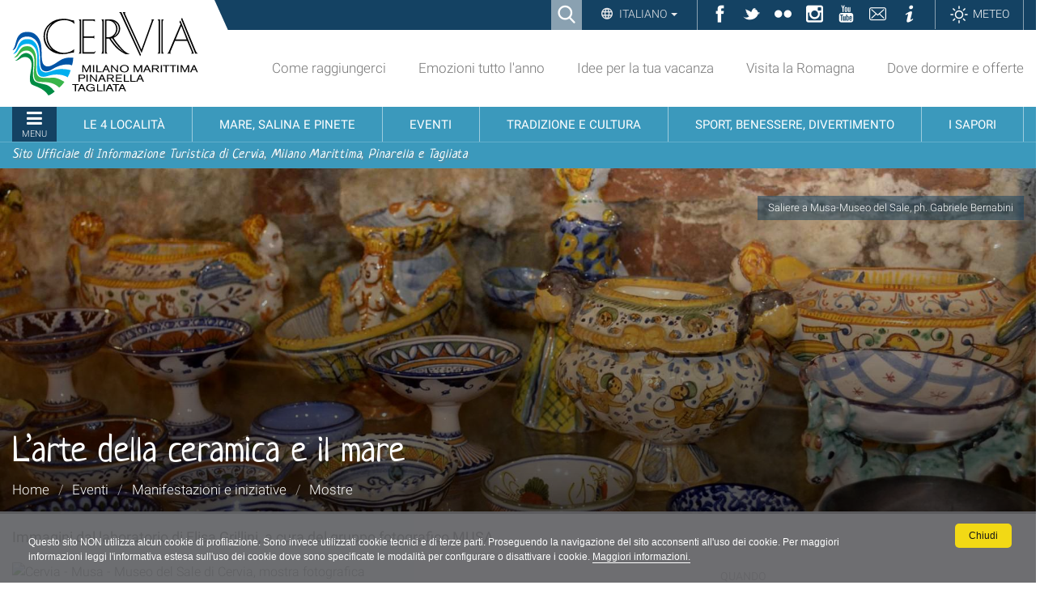

--- FILE ---
content_type: text/html;charset=utf-8
request_url: https://www.turismo.comunecervia.it/it/eventi/manifestazioni-e-iniziative/mostre/l2019arte-della-ceramica-e-il-mare/
body_size: 10705
content:

<!DOCTYPE html>

<html xmlns="http://www.w3.org/1999/xhtml" lang="it">

    
    
    
    
    


<head>
<base href="https://www.turismo.comunecervia.it/it/eventi/manifestazioni-e-iniziative/mostre/l2019arte-della-ceramica-e-il-mare/" />

    <meta http-equiv="Content-Type" content="text/html; charset=utf-8" />

    
        

<title>L’arte della ceramica e il mare &mdash; Turismo Comune di Cervia</title>

<meta name="description" content="Immagini dal laboratorio di Elisa Grillini, a cura del gruppo fotografico MUSA "/>
<meta name="robots" content="index, follow"/>
<meta content="Immagini dal laboratorio di Elisa Grillini, a cura del gruppo fotografico MUSA " name="DC.description" /><meta content="text/html" name="DC.format" /><meta content="Evento" name="DC.type" /><meta content="2023/01/26 - " name="DC.date.valid_range" /><meta content="2023-06-30T11:07:48+01:00" name="DC.date.modified" /><meta content="2023-01-26T15:35:26+01:00" name="DC.date.created" /><meta content="it" name="DC.language" />
<link rel="canonical" href="https://www.turismo.comunecervia.it/it/eventi/manifestazioni-e-iniziative/mostre/l2019arte-della-ceramica-e-il-mare" />

  
    <link rel="stylesheet" type="text/css" href="https://www.turismo.comunecervia.it/portal_css/turismocomunecervia/reset-cachekey-62607f60f90c8db9c8058a9d4dc30dcb.css" />
    <link rel="stylesheet" type="text/css" href="https://www.turismo.comunecervia.it/portal_css/turismocomunecervia/base-cachekey-7c904ccb7a04c2e2dc1c46743c15b415.css" />
    <link rel="stylesheet" type="text/css" media="screen" href="https://www.turismo.comunecervia.it/portal_css/turismocomunecervia/resourceplone.app.jquerytools.overlays-cachekey-9bff57c6dd4d5444a0673f8b8eab75d6.css" />
        <!--[if lt IE 8]>    
    
    <link rel="stylesheet" type="text/css" media="screen" href="https://www.turismo.comunecervia.it/portal_css/turismocomunecervia/IEFixes-cachekey-ae0b0455cb30d65dd7c631bab7ff6ad4.css" />
        <![endif]-->
    
    <link rel="stylesheet" type="text/css" href="https://www.turismo.comunecervia.it/portal_css/turismocomunecervia/resourcecontentleadimage-cachekey-37b42d591f398f554a636f6ff8766dcf.css" />
    <style type="text/css" media="screen">@import url(https://www.turismo.comunecervia.it/portal_css/turismocomunecervia/themedefaultstyle-cachekey-6c636a5ae647aea8413a54bf393fc3de.css);</style>
    <style type="text/css" media="screen">@import url(https://www.turismo.comunecervia.it/portal_css/turismocomunecervia/resourcecollective.editablemenueditablemenu-cachekey-fca1d53af0e549f24d680c02b5d7970c.css);</style>
    <link rel="stylesheet" type="text/css" href="https://www.turismo.comunecervia.it/portal_css/turismocomunecervia/resourceturismocomunecervia.stylesheetscssbootstrap.min-cachekey-ff5027b3b86ff55539e69336e9a8f89a.css" />
    <link rel="stylesheet" type="text/css" href="https://www.turismo.comunecervia.it/portal_css/turismocomunecervia/resourceturismocomunecervia.stylesheetscssfont-awesome.min-cachekey-a24f227006399e2dc21b2aebdc8b56fb.css" />
    <link rel="stylesheet" type="text/css" media="screen" href="https://www.turismo.comunecervia.it/portal_css/turismocomunecervia/resourceturismocomunecervia.stylesheetscssslick-cachekey-5ea345ac2ab0c265f48b00e759810568.css" />
    <link rel="stylesheet" type="text/css" href="https://www.turismo.comunecervia.it/portal_css/turismocomunecervia/resourceturismocomunecervia.stylesheetscssturismocomunecervia-cachekey-2f70c9293cb251c92069a2c5bd469d41.css" />
    <link rel="stylesheet" type="text/css" media="print" href="https://www.turismo.comunecervia.it/portal_css/turismocomunecervia/resourceturismocomunecervia.stylesheetscssturismocomunecervia_print-cachekey-f6dabd99524f10dde78d564b5237a444.css" />
    <link rel="stylesheet" type="text/css" media="screen" href="https://www.turismo.comunecervia.it/portal_css/turismocomunecervia/resourceturismocomunecervia.stylesheetscsscookiepolicy-cachekey-e449f4dcfd5982483c01ddc94e3c7783.css" />
    <link rel="stylesheet" type="text/css" media="screen" href="https://www.turismo.comunecervia.it/portal_css/turismocomunecervia/resourceadvanced_static-cachekey-713f46a705f08a3f16a5350107c86598.css" />
    <style type="text/css" media="all">@import url(https://www.turismo.comunecervia.it/portal_css/turismocomunecervia/resourcert-portlet-collection-cssrtpc-cachekey-78ad8745f1cba6be1c71c72da720937f.css);</style>
    <link rel="stylesheet" type="text/css" href="https://www.turismo.comunecervia.it/portal_css/turismocomunecervia/resourcesl_stylesheetssocial_like-cachekey-13be44ef30e3ec3c1f85b2f7de9f3f41.css" />

  


<!-- Facebook Pixel Code -->
<script>
window.addEventListener('scroll', function() {
!function(f,b,e,v,n,t,s)
{if(f.fbq)return;n=f.fbq=function(){n.callMethod?
n.callMethod.apply(n,arguments):n.queue.push(arguments)};
if(!f._fbq)f._fbq=n;n.push=n;n.loaded=!0;n.version='2.0';
n.queue=[];t=b.createElement(e);t.async=!0;
t.src=v;s=b.getElementsByTagName(e)[0];
s.parentNode.insertBefore(t,s)}(window,document,'script',
'https://connect.facebook.net/en_US/fbevents.js');
fbq('init', '2271805946473989');
fbq('track', 'PageView');
})
</script>
<noscript>
<img height="1" width="1"
src="https://www.facebook.com/tr?id=2271805946473989&ev=PageView
&noscript=1"/>
</noscript>
<!-- End Facebook Pixel Code -->
    

        
    <link rel="canonical" href="https://www.turismo.comunecervia.it/it/eventi/manifestazioni-e-iniziative/mostre/l2019arte-della-ceramica-e-il-mare" />

    <link rel="shortcut icon" type="image/x-icon" href="https://www.turismo.comunecervia.it/favicon.ico" />
    <link rel="apple-touch-icon" href="https://www.turismo.comunecervia.it/touch_icon.png" />







    <link rel="search" href="https://www.turismo.comunecervia.it/it/@@search" title="Cerca nel sito" />



  <link rel="alternate" href="https://www.turismo.comunecervia.it/fr/evenements/manifestations-et-initiatives/expositions/lart-de-la-ceramique-et-la-mer" hreflang="fr" />

  <link rel="alternate" href="https://www.turismo.comunecervia.it/de/events/veranstaltungen-und-initiativen/ausstellungen/die-kunst-der-keramik-und-das-meer" hreflang="de" />

  <link rel="alternate" href="https://www.turismo.comunecervia.it/en/events/events-and-initiatives/exhibitions/the-art-of-ceramics-and-the-sea" hreflang="en" />

  <link rel="alternate" href="https://www.turismo.comunecervia.it/it/eventi/manifestazioni-e-iniziative/mostre/l2019arte-della-ceramica-e-il-mare" hreflang="it" />


        <link rel="stylesheet" href="https://www.turismo.comunecervia.it/++resource++turismocomunecervia.stylesheets/css/Neucha.css">
        
        
        
        

        <meta name="viewport" content="width=device-width, initial-scale=1.0, maximum-scale=1.0, minimum-scale=1.0" />
        <meta name="generator" content="Plone - http://plone.org" />
    
</head>

<body class="template-ftaevent_view portaltype-event site-it section-eventi subsection-manifestazioni-e-iniziative subsection-manifestazioni-e-iniziative-mostre subsection-manifestazioni-e-iniziative-mostre-l2019arte-della-ceramica-e-il-mare userrole-anonymous" dir="ltr">


<div id="visual-portal-wrapper">

  <div id="portal-personaltools-wrapper">

</div>


      
      

      <p class="hiddenStructure">
  <a accesskey="2" href="https://www.turismo.comunecervia.it/it/eventi/manifestazioni-e-iniziative/mostre/l2019arte-della-ceramica-e-il-mare/#content">Salta ai contenuti.</a> |

  <a accesskey="6" href="https://www.turismo.comunecervia.it/it/eventi/manifestazioni-e-iniziative/mostre/l2019arte-della-ceramica-e-il-mare/#portal-globalnav">Salta alla navigazione</a>
</p>

<div id="turismocomunecervia-searchbox">
  <form id="searchGadget_form" action="https://www.turismo.comunecervia.it/it/@@search">

    <span class="searchFieldWrapper">
      <label class="hiddenStructure" for="SearchableText">Cerca nel sito</label>
      <input name="SearchableText" type="text" size="18" title="Cerca nel sito" placeholder="Cerca nel sito" id="SearchableText" class="searchField" />

      <input class="searchButton" type="submit" value="Cerca" />

      <!--<input type="hidden" name="portal_type" value="Bando">
      <input type="hidden" name="portal_type" value="Ufficio">
      <input type="hidden" name="portal_type" value="Scheda">
      <input type="hidden" name="portal_type" value="Document">
      <input type="hidden" name="portal_type" value="News Item">
      <input type="hidden" name="portal_type" value="Event">
      <input type="hidden" name="portal_type" value="Portlet Page">-->

      <a class="closeLink" href="#"><span class="hiddenStructure">Chiudi</span></a>
    </span>
  </form>
</div>


      <div id="portal-toplinks">
          <div class="portal-toplinks-content">
            <div id="searchbox">

    <a class="btnSearch" accesskey="4">
      <span>Ricerca</span>
    </a>

    <div id="portal-advanced-search" class="hiddenStructure">
        <a href="https://www.turismo.comunecervia.it/it/search_form" accesskey="5">
            Advanced Search&hellip;
        </a>
    </div>

</div>


<div class="dropdown" id="language-wrapper">
  <a class="dropdown-toggle" id="language-dropdown" role="button" data-toggle="dropdown" aria-haspopup="true" aria-expanded="true">
    Italiano
    <span class="caret"></span>
  </a>
  <ul id="portal-languageselector" class="dropdown-menu" aria-labelledby="language-dropdown">
    
    <li class="language-en">
      <a href="https://www.turismo.comunecervia.it/en/events/events-and-initiatives/exhibitions/the-art-of-ceramics-and-the-sea?set_language=en" rel="alternate" lang="en" hreflang="en" title="English">English</a>
    </li>
    
    
    <li class="language-fr">
      <a href="https://www.turismo.comunecervia.it/fr/evenements/manifestations-et-initiatives/expositions/lart-de-la-ceramique-et-la-mer?set_language=fr" rel="alternate" lang="fr" hreflang="fr" title="Français">Français</a>
    </li>
    
    
    <li class="language-de">
      <a href="https://www.turismo.comunecervia.it/de/events/veranstaltungen-und-initiativen/ausstellungen/die-kunst-der-keramik-und-das-meer?set_language=de" rel="alternate" lang="de" hreflang="de" title="Deutsch">Deutsch</a>
    </li>
    
    
    <li class="currentLanguage language-it">
      <a href="https://www.turismo.comunecervia.it/it/eventi/manifestazioni-e-iniziative/mostre/l2019arte-della-ceramica-e-il-mare?set_language=it" rel="alternate" lang="it" hreflang="it" title="Italiano">Italiano</a>
    </li>
    
  </ul>
</div>


<ul id="toplinks">
  <li class="ico-fb"><a href="https://www.facebook.com/VisitCervia/" title="Facebook" target="_social"><span>Facebook</span></a></li>
  <li class="ico-tw"><a href="https://twitter.com/visitcervia" title="Twitter" target="_social"><span>Twitter</span></a></li>
  <li class="ico-fk"><a href="https://www.flickr.com/photos/turismo-comunecervia/" title="Flickr" target="_social"><span>Flickr</span></a></li>
  <li class="ico-in"><a href="https://www.instagram.com/visitcervia/" title="Instagram" target="_social"><span>Instagram</span></a></li>
  <li class="ico-yt"><a href="https://www.youtube.com/user/turismocervia" title="YouTube Channel" target="_social"><span>YouTube</span></a></li>
  <li class="ico-contatti"><a href="mailto:turismo@comunecervia.it" title="Contatti" target="_social"><span>Contatti</span></a></li>
  <li class="ico-info"><a title="Informazioni" target="_social" href="/it/info"><span>Informazioni</span></a></li>
  <li class="link-meteo"><a title="Meteo" target="_social" href="/it/meteo"><span>Meteo</span></a></li>
</ul>

<a href="#" id="offcanvas-mobile">Sezioni</a>

          </div>
      </div>

      <div id="portal-top">
          <div class="portal-top-content">
            <div id="portal-header">
  <div class="portal-header-content">
    <a href="#" title="Menu" id="portaltabs-mobile"></a>
<a href="#" title="Menu" id="siteactions-mobile"></a>
<div id="portal-logo">
  <a title="Italiano" accesskey="1" href="https://www.turismo.comunecervia.it/it"><span>Sito turistico ufficiale di Cervia, Milano Marittima, Pinarella, Tagliata</span></a>

   <!-- Logo per print -->
   <img alt="Sito turistico ufficiale di Cervia, Milano Marittima, Pinarella, Tagliata" title="Sito turistico ufficiale di Cervia, Milano Marittima, Pinarella, Tagliata" src="++resource++turismocomunecervia.policy/svg/logo.svg" class="LogoPrint" style="display: none;" />
 </div>

<ul id="portal-siteactions">

    <li id="siteaction-raggiungerci"><a href="https://www.turismo.comunecervia.it/it/come-raggiungerci" accesskey="" title="Come raggiungerci">Come raggiungerci</a></li>
    <li id="siteaction-emozioni"><a href="https://www.turismo.comunecervia.it/it/emozioni-tutto-lanno" accesskey="" title="Emozioni tutto l'anno">Emozioni tutto l'anno</a></li>
    <li id="siteaction-idee"><a href="https://www.turismo.comunecervia.it/it/idee-per-la-tua-vacanza" accesskey="" title="Idee per la tua vacanza">Idee per la tua vacanza</a></li>
    <li id="siteaction-romagna"><a href="https://www.turismo.comunecervia.it/it/visita-la-romagna" accesskey="" title="Visita la Romagna">Visita la Romagna</a></li>
    <li id="siteaction-dove_dormire_offerte"><a href="https://www.turismo.comunecervia.it/it/dove-dormire-offerte" accesskey="" title="Dove dormire e offerte">Dove dormire e offerte</a></li>
</ul>

  </div>
</div>


  <p class="hiddenStructure">Sezioni</p>
  <div class="globalnavWrapper">
    <div class="portal-globalnav-bar">
      <ul id="portal-globalnav">
        
          <li id="portaltab-0" class="plain">
            <a href="#" class="menuTabLink" data-tabid="0"><span>Menu</span></a>
          </li>
        
        
          <li id="portaltab-1" class="plain">
            <a href="#" class="menuTabLink" data-tabid="1"><span>Le 4 località</span></a>
          </li>
        
        
          <li id="portaltab-2" class="plain">
            <a href="#" class="menuTabLink" data-tabid="2"><span>Mare, salina e pinete</span></a>
          </li>
        
        
          <li id="portaltab-3" class="plain">
            <a href="#" class="menuTabLink" data-tabid="3"><span>Eventi</span></a>
          </li>
        
        
          <li id="portaltab-4" class="plain">
            <a href="#" class="menuTabLink" data-tabid="4"><span>Tradizione e cultura</span></a>
          </li>
        
        
          <li id="portaltab-5" class="plain">
            <a href="#" class="menuTabLink" data-tabid="5"><span>Sport, benessere, divertimento</span></a>
          </li>
        
        
          <li id="portaltab-6" class="plain">
            <a href="#" class="menuTabLink" data-tabid="6"><span>I sapori</span></a>
          </li>
        
      </ul>
    </div>
  </div>

<div id="payoff">
  <span>Sito Ufficiale di Informazione Turistica di Cervia, Milano Marittima, Pinarella e Tagliata</span>
</div>  

<div class="contentwellportlets" id="portlets-in-header">
  
  
</div>



          </div>
      </div>


      <div id="portal-columns-header">
          
      </div>

    <div id="viewlet-above-content"><div id="turismocervia-breadcrumbs">
  
  <div class="image-wrapper">
    <img src="https://www.turismo.comunecervia.it/it/eventi/manifestazioni-e-iniziative/mostre/l2019arte-della-ceramica-e-il-mare/copertina/image" alt="L’arte della ceramica e il mare" />
  </div>
  <div class="image-shadow" aria-hidden="true"></div>
  

  <div class="breadcrumbs-container with-img">
    <div class="breadcrumbs-wrapper">
      <p class="smallcaption">Saliere a Musa-Museo del Sale, ph. Gabriele Bernabini</p>
      <div class="breadcrumbs-content with-crumbs">
        <h1 id="parent-fieldname-title" class="documentFirstHeading">L’arte della ceramica e il mare</h1>
        
        <span id="breadcrumbs-you-are-here">Tu sei qui:</span>
        <div class="breadcrumbs-links">
          <span id="breadcrumbs-home">
            <a href="https://www.turismo.comunecervia.it/it">Home</a>
            <span class="breadcrumbSeparator">/</span>
            
          </span>
          <span id="breadcrumbs-1" dir="ltr">
            
            <a href="https://www.turismo.comunecervia.it/it/eventi">Eventi</a>
            
            <span class="breadcrumbSeparator">/</span>
            
            
            
          </span>
          <span id="breadcrumbs-2" dir="ltr">
            
            <a href="https://www.turismo.comunecervia.it/it/eventi/manifestazioni-e-iniziative">Manifestazioni e iniziative</a>
            
            <span class="breadcrumbSeparator">/</span>
            
            
            
          </span>
          <span id="breadcrumbs-3" dir="ltr">
            
            <a href="https://www.turismo.comunecervia.it/it/eventi/manifestazioni-e-iniziative/mostre">Mostre</a>
            
            
          </span>
          <span id="breadcrumbs-4" dir="ltr">
            
            
            
            
          </span>
        </div>
        
      </div>
    </div>
  </div>

</div>

<div class="contentwellportlets" id="portlets-above">
  
  
</div>


</div>

    <div id="portal-columns">
      <div class="portal-columns-row">

        <div id="portal-column-content" class="no-columns">

            
                <div class="">

                    

    <dl class="portalMessage info" id="kssPortalMessage" style="display:none">
        <dt>Info</dt>
        <dd></dd>
    </dl>



                    
                        <div id="content">

                            

                            

                             <div id="viewlet-above-content-title"><div class="leadImage">

  

</div>
</div>
                             
                                 
                                 
            
                <h1 id="parent-fieldname-title" class="documentFirstHeading">
                    L’arte della ceramica e il mare
                </h1>
            
            
        
                             
                             <div id="viewlet-below-content-title">



<div class="contentwellportlets" id="portlets-below-title">
  
  
</div>


</div>

                             
                                 
                                 
            
                <div id="parent-fieldname-description" class="documentDescription">
                   Immagini dal laboratorio di Elisa Grillini, a cura del gruppo fotografico MUSA 
                </div>
            
            
        
                             

                             <div id="viewlet-above-content-body"></div>
                             <div id="content-core">
                                 
        
            <div class="event-view-wrapper">
              <div class="event-view-content">

                <!-- testo -->
                <div class="event-view-content-text"><p><img src="https://www.turismo.comunecervia.it/immagini_condivise/scopri-il-territorio/arte-e-cultura-1/musei-gallerie/musa-museo-del-sale/musa-museo-del-sale-di-cervia-mostra-fotografica" alt="Cervia - Musa - Museo del Sale di Cervia, mostra fotografica" class="image-inline" title="Cervia - Musa - Museo del Sale di Cervia, mostra fotografica" /></p></div>

                <!-- altre info -->
                <div class="event-view-content-altro">

                  <h3>
                    <a role="button" data-toggle="collapse" href="#event-view-content-altro-details" class="collapsed" aria-expanded="false" aria-controls="event-view-content-altro-details">Per saperne di più</a>
                  </h3>

                  <div id="event-view-content-altro-details" class="collapse">
                    <!-- programma -->
                    

                    <!-- arrivare -->
                    

                    <!-- contatti -->
                    
                        <div id="macro-contatti" class="event-view-infos-contacts">
	<br>
        <h4 class="field-title">Contatti</h4>
        
            <div class="contatto generic_fta_field">
                <div class="contact_title">
                    <h5 title="">Musa</h5>
                </div>
                
                
                <div class="contact_generic_field">

                     <a href="tel:0544 977592" onclick="javascript:return($.browser.mobile);">
                            <span>0544 977592</span>
                    </a>
                </div>
                <div class="contact_generic_field">
                     <a href="tel:338 9507741" onclick="javascript:return($.browser.mobile);">
                            <span>338 9507741</span>
                    </a>
                </div>
                
                <div class="contact_email_address">
                     <a href="mailto:musa@comunecervia.it"><span>musa@comunecervia.it</span></a>
                </div>
                <div class="contact_generic_field">
                     <a href="https://www.musa.comunecervia.it"><span>https://www.musa.comunecervia.it</span></a>
                </div>
                
                

            </div>
        
</div>
                    

                  </div>
                </div>
              </div><!-- .event-view-content -->

              <div class="event-view-infos">

                <!-- periodo -->
                <div class="event-view-infos-period">
                    <div class="generic_fta_field">
                      <h4 class="event-view-field-title">Quando</h4>
                      <p><strong>dall'1 al 31 agosto 2023</strong></p>
                    </div>
                    
                </div>

                <!-- orari -->
                

                <!-- dove -->
                
                <div class="generic_fta_field event-view-infos-luogo">
       <h4 class="field-title">Luogo</h4>
       <h5>Musa, Museo del Sale</h5>
       
       <p>Cervia - Magazzino del Sale Torre, Via Nazario Sauro 24</p>
       
</div>


                <!-- sito evento -->
                

                <!-- tariffe -->
                <div class="event-view-infos-tariffe" id="macro-tariffe">
     <div class="generic_fta_field">
         <h4 class="field-title">Tariffe d'ingresso</h4>
         <p><span>compresa nel prezzo del biglietto d’ingresso</span><br /><span>tariffe di ingresso a </span><strong><a class="internal-link" href="../../../../scopri-il-territorio/itinerari-e-visite/visite-guidate/storia-e-cultura/fra-sale-e-archeologia-in-estate/resolveuid/956ae26318004f96b55a7e9f87c27211" target="_blank" title="">Musa</a></strong></p>
     </div>
     
     
</div>

                <!-- uff. informazioni -->
                
                    
                

                <!-- accessibility -->
                

              </div><!-- .event-view-infos -->
            </div><!-- .event-view-wrapper -->


            
                <div class="generic_fta_field" id="macro-subcontent">
	
    
    <ul>
        
	    
            
    </ul>
</div>
            
        
    
                             </div>
                             <div id="viewlet-below-content-body">



    <div class="visualClear"><!-- --></div>

    <div class="documentActions">
        

        

    </div>


</div>

                            
                        </div>
                    

                </div>
            

        </div>

        
        

        
        
      </div>
    </div>

    <div id="below-content">
      
      <div id="viewlet-below-content">






<section id="related-interest">
    <div class="interest-container">
        <h2>Potrebbe interessarti anche…</h2>
        <div class="interest-slider">
            
                <a class="slide" href="https://www.turismo.comunecervia.it/it/eventi/manifestazioni-e-iniziative/mostre/mi-racconti-una-favola">
                    <div class="image">
                        <img data-lazy="https://www.turismo.comunecervia.it/it/eventi/manifestazioni-e-iniziative/mostre/mi-racconti-una-favola/leadImage" />
                    </div>
                    <div class="info-wrapper">
                        <div class="info-container">
                            <div class="info">
                                <strong>Mi racconti una favola</strong>
                                <div class="item-parents"> /  / </div>
                            </div>
                        </div>
                    </div>
                </a>
            
            
                <a class="slide" href="https://www.turismo.comunecervia.it/it/scopri-il-territorio/itinerari-e-visite/visite-guidate/storia-e-cultura/emozioni-al-sale-inverno">
                    <div class="image">
                        <img data-lazy="https://www.turismo.comunecervia.it/it/scopri-il-territorio/itinerari-e-visite/visite-guidate/storia-e-cultura/emozioni-al-sale-inverno/leadImage" />
                    </div>
                    <div class="info-wrapper">
                        <div class="info-container">
                            <div class="info">
                                <strong>Emozioni al Sale in inverno</strong>
                                <div class="item-parents"> /  /  / </div>
                            </div>
                        </div>
                    </div>
                </a>
            
            
                <a class="slide" href="https://www.turismo.comunecervia.it/it/eventi/manifestazioni-e-iniziative/mostre/larte-di-prendersi-cura">
                    <div class="image">
                        <img data-lazy="https://www.turismo.comunecervia.it/it/eventi/manifestazioni-e-iniziative/mostre/larte-di-prendersi-cura/leadImage" />
                    </div>
                    <div class="info-wrapper">
                        <div class="info-container">
                            <div class="info">
                                <strong>L'Arte di prendersi cura</strong>
                                <div class="item-parents"> /  / </div>
                            </div>
                        </div>
                    </div>
                </a>
            
            
                <a class="slide" href="https://www.turismo.comunecervia.it/it/eventi/manifestazioni-e-iniziative/mostre/la-neva">
                    <div class="image">
                        <img data-lazy="https://www.turismo.comunecervia.it/it/eventi/manifestazioni-e-iniziative/mostre/la-neva/leadImage" />
                    </div>
                    <div class="info-wrapper">
                        <div class="info-container">
                            <div class="info">
                                <strong>La néva</strong>
                                <div class="item-parents"> /  / </div>
                            </div>
                        </div>
                    </div>
                </a>
            
            
                <a class="slide" href="https://www.turismo.comunecervia.it/it/eventi/manifestazioni-e-iniziative/musica/luca-carboni-rio-ari-o-live">
                    <div class="image">
                        <img data-lazy="https://www.turismo.comunecervia.it/it/eventi/manifestazioni-e-iniziative/musica/luca-carboni-rio-ari-o-live/leadImage" />
                    </div>
                    <div class="info-wrapper">
                        <div class="info-container">
                            <div class="info">
                                <strong>Luca Carboni, Rio Ari O Live</strong>
                                <div class="item-parents"> /  / </div>
                            </div>
                        </div>
                    </div>
                </a>
            
            
                <a class="slide" href="https://www.turismo.comunecervia.it/it/eventi/manifestazioni-e-iniziative/sport-giochi/il-giro-ditalia-arriva-a-cervia">
                    <div class="image">
                        <img data-lazy="https://www.turismo.comunecervia.it/it/eventi/manifestazioni-e-iniziative/sport-giochi/il-giro-ditalia-arriva-a-cervia/leadImage" />
                    </div>
                    <div class="info-wrapper">
                        <div class="info-container">
                            <div class="info">
                                <strong>Il Giro d'Italia arriva a Cervia</strong>
                                <div class="item-parents"> /  / </div>
                            </div>
                        </div>
                    </div>
                </a>
            

        </div>
    </div>
</section>

<div class="contentwellportlets" id="portlets-below">
  
  
</div>


</div>
    </div>

    <div id="portal-footer-wrapper">
        <div class="portal-footer-content">
            
<!-- Global site tag (gtag.js) - Google Analytics -->
<script async src="https://www.googletagmanager.com/gtag/js?id=G-W20YN859YK"></script>
<script>
  window.dataLayer = window.dataLayer || [];
  function gtag(){dataLayer.push(arguments);}
  gtag('js', new Date());

  gtag('config', 'G-W20YN859YK');
</script>

<script>
var ADDTHIS_LOADED = false;
function loadAddThisScript() {
   if (ADDTHIS_LOADED == false) {
     $.getScript('https://s7.addthis.com/js/300/addthis_widget.js#domready=1');
     ADDTHIS_LOADED = true;
    }
}



//if (document.body.classList.contains('userrole-authenticated') == false) {
//    var addthis_config = addthis_config||{};
//   addthis_config.pubid = 'ra-61372c100c1c0b20';
//   window.addEventListener('scroll', loadAddThisScript)
//}

</script>

<!-- Matomo -->
<script>
  var _paq = window._paq = window._paq || [];
  /* tracker methods like "setCustomDimension" should be called before "trackPageView" */
  _paq.push(['trackPageView']);
  _paq.push(['enableLinkTracking']);
  (function() {
    var u="https://comunecervia.matomo.cloud/";
    _paq.push(['setTrackerUrl', u+'matomo.php']);
    _paq.push(['setSiteId', '2']);
    var d=document, g=d.createElement('script'), s=d.getElementsByTagName('script')[0];
    g.async=true; g.src='//cdn.matomo.cloud/comunecervia.matomo.cloud/matomo.js'; s.parentNode.insertBefore(g,s);
  })();
</script>
<!-- End Matomo Code -->

<div class="contentwellportlets" id="portlets-footer">
  
  
    <div class="FooterPortletManagerWrapper5">
      <div class="FooterPortletManagerContainer5">
        <div class="FooterPortletManager5 num-portlets-4">


<div id="portletwrapper-436f6e74656e7457656c6c506f72746c6574732e466f6f746572506f72746c65744d616e61676572350a636f6e746578740a2f736974652f69740a7072696d612d636f6c6f6e6e61" class="portletWrapper kssattr-portlethash-436f6e74656e7457656c6c506f72746c6574732e466f6f746572506f72746c65744d616e61676572350a636f6e746578740a2f736974652f69740a7072696d612d636f6c6f6e6e61"><div class="portlet rerPortletAdvancedStatic colonna-1-di-4">
  <div class="portlet-content">
    <div class="portletItem" data-style=""><h4>PIANIFICA IL TUO SOGGIORNO</h4>
<ul>
<li><a class="external-link" href="https://www.turismo.comunecervia.it/it/ospitalita/dove-dormire" target="_blank" title="Vai alla sezione Dove Dormire">Dove dormire</a></li>
<li><a title="In vacanza con la famiglia" href="https://www.turismo.comunecervia.it/it/famiglie-e-bambini" class="internal-link" target="_blank">Famiglie e bambini</a></li>
<li>Wedding e cerimonie</li>
<li>
<p class="p1"><a title="" href="https://www.turismo.comunecervia.it/it/divertimento-e-relax/sulla-spiaggia/servizi-di-spiaggia/un-bagnino-per-amico" class="internal-link" target="_blank">Vacanze senza barriere</a></p>
</li>
<li>
<p class="p1"><a title="Il fedele amico in vacanza con te" href="https://www.turismo.comunecervia.it/it/servizi-e-fiere/servizi-turistici/servizi-per-animali" class="internal-link" target="_self">In vacanza col cane</a></p>
</li>
<li>
<p class="p1"><a title="Suggerimenti e consigli prima di partire" href="https://www.turismo.comunecervia.it/it/aree-dedicate/manuale-del-turista" class="internal-link" target="_self">Prima di partire</a></p>
</li>
<li>
<p class="p1"><a title="" href="https://www.turismo.comunecervia.it/it/eventi/manifestazioni-e-iniziative" class="internal-link" target="_self">365 giorni all’anno</a></p>
</li>
<li>
<p class="p1">Cerca nelle faq</p>
</li>
</ul>
<h4>SEZIONI DEDICATE</h4>
<ul>
<li><a title="Vai alla sezione dedicata al turismo sostenibile" href="https://www.turismo.comunecervia.it/it/turismo-sostenibile" class="internal-link" target="_blank">Turismo sostenibile</a></li>
<li>
<p class="p1"><a title="" href="https://www.turismo.comunecervia.it/it/aree-dedicate/area-operatori" class="internal-link" target="_blank">Area Operatori</a></p>
</li>
<li><a title="" href="https://www.turismo.comunecervia.it/it/aree-dedicate/area-operatori/il-progetto-qualita-ospitale" class="internal-link" target="_blank">Il Progetto Qualità Ospitale</a></li>
<li>
<p class="p1"><a title="Organizza il tuo evento fieristico" href="https://www.turismo.comunecervia.it/it/servizi-e-fiere/fiere-e-congressi" class="internal-link" target="_self">Fiere e congressi</a></p>
</li>
<li>
<p class="p1">Organizzatore di eventi</p>
</li>
<li>
<p class="p1"><a title="" href="https://www.turismo.comunecervia.it/it/notizie-e-comunicati" class="internal-link" target="_blank">Area stampa</a></p>
</li>
</ul></div>
     
  </div>
</div>



</div>


<div id="portletwrapper-436f6e74656e7457656c6c506f72746c6574732e466f6f746572506f72746c65744d616e61676572350a636f6e746578740a2f736974652f69740a7365636f6e64612d636f6c6f6e6e61" class="portletWrapper kssattr-portlethash-436f6e74656e7457656c6c506f72746c6574732e466f6f746572506f72746c65744d616e61676572350a636f6e746578740a2f736974652f69740a7365636f6e64612d636f6c6f6e6e61"><div class="portlet rerPortletAdvancedStatic colonna-1-di-4">
  <div class="portlet-content">
    <div class="portletItem" data-style=""><h4>DOWNLOAD</h4>
<ul>
<li><a title="" href="https://www.turismo.comunecervia.it/it/download/pubblicazioni" class="internal-link" target="_blank">Pubblicazioni</a></li>
<li><a title="" href="https://www.turismo.comunecervia.it/it/download/mappe-e-calendari" class="internal-link" target="_blank">Mappe e calendari</a></li>
<li><a title="Due percorsi di Cervia, da ascoltare con le audioguide" href="https://www.turismo.comunecervia.it/it/download/audioguide" class="internal-link" target="_self">Audioguide</a></li>
<li><a title="" href="https://www.turismo.comunecervia.it/it/download/app-e-podcast" class="internal-link" target="_blank">App e podcast</a></li>
<li>QR Codes</li>
<li><a title="Gli eventi RSS" href="https://www.turismo.comunecervia.it/it/footer/rss" class="internal-link" target="_blank">Rss</a></li>
</ul>
<h4>NOTE PRATICHE</h4>
<ul>
<li>Mappa del sito</li>
<li>Links utili</li>
<li>
<p class="p1"><a title="" href="https://www.turismo.comunecervia.it/it/privacy-policy" class="internal-link" target="_self">Privacy e cookies</a></p>
</li>
<li>
<p class="p1">Accessibilità</p>
</li>
<li>
<p class="p1"><a title="" href="https://www.turismo.comunecervia.it/it/trasparenza-e-condizioni-duso" class="internal-link" target="_self">Trasparenza, condizioni d'uso<br />e whistleblowing</a></p>
</li>
<li>
<p class="p1">Credits</p>
</li>
</ul></div>
     
  </div>
</div>



</div>


<div id="portletwrapper-436f6e74656e7457656c6c506f72746c6574732e466f6f746572506f72746c65744d616e61676572350a636f6e746578740a2f736974652f69740a7465727a612d636f6c6f6e6e612d31" class="portletWrapper kssattr-portlethash-436f6e74656e7457656c6c506f72746c6574732e466f6f746572506f72746c65744d616e61676572350a636f6e746578740a2f736974652f69740a7465727a612d636f6c6f6e6e612d31"><div class="portlet rerPortletAdvancedStatic colonna-1-di-4">
  <div class="portlet-content">
    <div class="portletItem" data-style=""><h4>NEWSLETTER</h4>
<p>Vuoi ricevere informazioni e notizie su Cervia e il suo territorio?</p>
<p><a title="" href="https://www.turismo.comunecervia.it/it/iscrizione-alla-newsletter" class="internal-link" target="_blank"><img src="https://www.turismo.comunecervia.it/immagini_condivise/newsletter/iscriviti-alla-newsletter" alt="Iscriviti alla newsletter" class="image-inline" title="Iscriviti alla newsletter" /></a></p>
<h4>RIMANI IN CONTATTO</h4>
<ul>
<li>Richiedi una brochure</li>
<li>Servizio sms</li>
</ul>
<h4>COLLABORA CON NOI</h4>
<ul>
<li><a title="" href="https://www.turismo.comunecervia.it/it/collabora-con-noi/ambasciatori-di-cervia" class="internal-link" target="_blank">Ambasciatore di Cervia</a></li>
<li><a title="" href="https://www.turismo.comunecervia.it/it/enogastronomia/ricette-della-tradizione" class="internal-link" target="_self">Inviaci una ricetta</a></li>
<li>Raccontaci la tua vacanza</li>
</ul>
<h4>SEGUICI</h4>
<p class="smallcredits">VISIT CERVIA</p>
<p><a class="external-link" href="https://www.facebook.com/VisitCervia/" target="_blank" title=""><span class="flaticon-social"></span> <span class="sr-only">Facebook</span></a> <a class="external-link" href="https://twitter.com/VisitCervia/" target="_blank" title=""><span class="flaticon-twitter-logo"></span> <span class="sr-only">Twitter</span></a> <a class="external-link" href="https://www.youtube.com/user/turismocervia" target="_blank" title=""><span class="flaticon-youtube-logo"></span> <span class="sr-only">YouTube</span></a> <a class="external-link" href="https://www.instagram.com/visitcervia/" target="_blank" title=""><span class="flaticon-instagram-symbol"></span> <span class="sr-only">Instagram</span></a> <a class="external-link" href="https://www.flickr.com/photos/turismo-comunecervia/albums" target="_blank" title=""><span class="flaticon-circle"></span> <span class="sr-only">Flickr</span></a></p>
<p class="smallcredits">VISIT MILANO MARITTIMA</p>
<p><a class="external-link" href="https://www.facebook.com/VisitMilanoMarittima/" target="_blank" title=""><span class="flaticon-social"></span> <span class="sr-only">Facebook</span></a> <a class="external-link" href="https://www.instagram.com/visitmilanomarittima/" target="_blank" title=""><span class="flaticon-instagram-symbol"></span></a></p></div>
     
  </div>
</div>



</div>


<div id="portletwrapper-436f6e74656e7457656c6c506f72746c6574732e466f6f746572506f72746c65744d616e61676572350a636f6e746578740a2f736974652f69740a7175617274612d636f6c6f6e6e612d32303234" class="portletWrapper kssattr-portlethash-436f6e74656e7457656c6c506f72746c6574732e466f6f746572506f72746c65744d616e61676572350a636f6e746578740a2f736974652f69740a7175617274612d636f6c6f6e6e612d32303234"><div class="portlet rerPortletAdvancedStatic colonna-1-di-4">
  <div class="portlet-content">
    <div class="portletItem" data-style=""><h4>PRENOTA LA TUA VACANZA</h4>
<p><a class="external-link" href="https://www.discovercervia.com/it/offerte/promozioni-vacanze-e-esperienze" target="_blank" title="Prenota la tua vacanza su discovercervia.com"><img src="https://www.turismo.comunecervia.it/it/immagini/torre-san-michele" alt="Torre San Michele" class="image-inline" title="Torre San Michele" /></a></p>
<p> </p>
<h4 style="text-align: right; "><img src="https://www.turismo.comunecervia.it/it/immagini/footer-immagini/logo-iat" alt="Logo IAT" class="image-left" title="Logo IAT" /><a title="Assistenza gratuita attraverso i nostri uffici" href="https://www.turismo.comunecervia.it/it/servizi-e-fiere/servizi-turistici/uffici-informazione-centri-prenotazione/informazioni-al-turista" class="internal-link" target="_blank"> INFO E PRENOTAZIONI</a></h4>
<p style="text-align: right; "><strong><a class="email-link" href="mailto:info@discovercervia.com" target="_blank" title="Invia una mail all'Ufficio IAT di Cervia">Contatta l'Ufficio IAT/R Cervia</a></strong><br />Assistenza gratuita</p>
<p> </p>
<p><a class="external-link" href="https://emiliaromagnaturismo.it/it" target="_blank" title="Vai al portale regionale di Emilia Romagna Turismo"><img src="https://www.turismo.comunecervia.it/immagini_condivise/loghi/emilia-romagna-turismo-3" alt="Emilia Romagna Turismo" class="image-left" title="Emilia Romagna Turismo" /></a></p>
<p>Sistema Informativo Turistico Regionale<br /><br /></p>
<p style="text-align: center; "><a class="external-link" href="https://www.visitromagna.it/" target="_blank" title="Vai al sito di Visit Romagna"><img src="https://www.turismo.comunecervia.it/immagini_condivise/loghi/visit-romagna" alt="Visit Romagna" class="image-inline" title="Visit Romagna" /></a></p></div>
     
  </div>
</div>



</div>

</div>
      </div>
    </div>
  
  
    <div class="FooterPortletManagerWrapper6">
      <div class="FooterPortletManagerContainer6">
        <div class="FooterPortletManager6 num-portlets-3">


<div id="portletwrapper-436f6e74656e7457656c6c506f72746c6574732e466f6f746572506f72746c65744d616e61676572360a636f6e746578740a2f736974652f69740a6c6f676f2d636f6d756e65" class="portletWrapper kssattr-portlethash-436f6e74656e7457656c6c506f72746c6574732e466f6f746572506f72746c65744d616e61676572360a636f6e746578740a2f736974652f69740a6c6f676f2d636f6d756e65"><div class="portlet rerPortletAdvancedStatic logo-comune">
  <div class="portlet-content">
    <div class="portletItem" data-style=""><p><img src="https://www.turismo.comunecervia.it/it/test-creati-per-il-corso/immagini-2/stemma_comune_cervia.png" alt="" class="image-inline" title="" /></p></div>
     
  </div>
</div>



</div>


<div id="portletwrapper-436f6e74656e7457656c6c506f72746c6574732e466f6f746572506f72746c65744d616e61676572360a636f6e746578740a2f736974652f69740a6c6f676f2d6365727669612d74757269736d6f" class="portletWrapper kssattr-portlethash-436f6e74656e7457656c6c506f72746c6574732e466f6f746572506f72746c65744d616e61676572360a636f6e746578740a2f736974652f69740a6c6f676f2d6365727669612d74757269736d6f"><div class="portlet rerPortletAdvancedStatic logo-cervia">
  <div class="portlet-content">
    <div class="portletItem" data-style=""><p><img src="https://www.turismo.comunecervia.it/it/test-creati-per-il-corso/immagini-2/logo_cervia_neg.png" alt="" class="image-left" title="" />Sito Ufficiale di Informazione Turistica di Cervia,<br />Milano Marittima, Pinarella e Tagliata</p></div>
     
  </div>
</div>



</div>


<div id="portletwrapper-436f6e74656e7457656c6c506f72746c6574732e466f6f746572506f72746c65744d616e61676572360a636f6e746578740a2f736974652f69740a6c696e6b73" class="portletWrapper kssattr-portlethash-436f6e74656e7457656c6c506f72746c6574732e466f6f746572506f72746c65744d616e61676572360a636f6e746578740a2f736974652f69740a6c696e6b73"><div class="portlet rerPortletAdvancedStatic links">
  <div class="portlet-content">
    <div class="portletItem" data-style=""><p><a title="" href="https://www.turismo.comunecervia.it/it/contatti" class="internal-link" target="_self">CONTATTI</a>  |  <a title="" href="https://www.turismo.comunecervia.it/it/chi-siamo" class="internal-link" target="_self">CHI SIAMO</a>  | <a title="" href="https://www.turismo.comunecervia.it/it/come-arrivare" class="internal-link" target="_self"> DOVE SIAMO</a>  |  <a title="" href="https://www.turismo.comunecervia.it/it/certificazioni" class="internal-link" target="_self">CERTIFICAZIONI</a></p></div>
     
  </div>
</div>



</div>

</div>
      </div>
    </div>
  
  
</div>



        </div>
    </div>

    <a href="javascript:" id="return-to-top" title="Ritorna in cima">
      <span class="fa fa-chevron-up"></span>
    </a>



</div>
<div id="offcanvas_backdrop"></div>
<div id="offcanvas_menu">
    <div class="close-menu">
      <a href="#"><span class="sr-only">Chiudi menu</span></a>
    </div>
    <h5>Informazioni turistiche</h5>
    <ul class="first_level">
        
            <li id="come-arrivare" class="plain ">
                <a href="https://www.turismo.comunecervia.it/it/come-arrivare">Come arrivare</a>
                <ul class="second_level">
                    
                        <li>
                            <a href="https://www.turismo.comunecervia.it/it/come-arrivare/collegamenti">Collegamenti</a>
                        </li>
                    
                    
                        <li>
                            <a href="https://www.turismo.comunecervia.it/it/come-arrivare/mobilita">Mobilità</a>
                        </li>
                    
                </ul>
            </li>
        
        
            <li id="scopri-il-territorio" class="plain ">
                <a href="https://www.turismo.comunecervia.it/it/scopri-il-territorio">Scopri il territorio</a>
                <ul class="second_level">
                    
                        <li>
                            <a href="https://www.turismo.comunecervia.it/it/scopri-il-territorio/localita">Località</a>
                        </li>
                    
                    
                        <li>
                            <a href="https://www.turismo.comunecervia.it/it/scopri-il-territorio/arte-e-cultura">Arte e cultura</a>
                        </li>
                    
                    
                        <li>
                            <a href="https://www.turismo.comunecervia.it/it/scopri-il-territorio/ambiente-e-natura">Ambiente e natura</a>
                        </li>
                    
                    
                        <li>
                            <a href="https://www.turismo.comunecervia.it/it/scopri-il-territorio/itinerari-e-visite">Itinerari e visite</a>
                        </li>
                    
                    
                        <li>
                            <a href="https://www.turismo.comunecervia.it/it/scopri-il-territorio/personaggi-storia-tradizioni">Personaggi, storia, tradizioni</a>
                        </li>
                    
                </ul>
            </li>
        
        
            <li id="eventi" class="selected ">
                <a href="https://www.turismo.comunecervia.it/it/eventi">Eventi</a>
                <ul class="second_level">
                    
                        <li>
                            <a href="https://www.turismo.comunecervia.it/it/eventi/manifestazioni-e-iniziative">Manifestazioni e iniziative</a>
                        </li>
                    
                    
                        <li>
                            <a href="https://www.turismo.comunecervia.it/it/eventi/mercati-cittadini">Mercati cittadini</a>
                        </li>
                    
                    
                        <li>
                            <a href="https://www.turismo.comunecervia.it/it/eventi/cervia-esperienze-tutto-l-anno">Esperienze tutto l'anno</a>
                        </li>
                    
                    
                        <li>
                            <a href="https://www.turismo.comunecervia.it/it/eventi/eventi-per-famiglie">Eventi per famiglie</a>
                        </li>
                    
                    
                        <li>
                            <a href="https://www.turismo.comunecervia.it/it/eventi/natale-capodanno-a-cervia-milano-marittima">Natale e Capodanno a Cervia Milano Marittima</a>
                        </li>
                    
                </ul>
            </li>
        
        
            <li id="ospitalita" class="plain ">
                <a href="https://www.turismo.comunecervia.it/it/ospitalita">Ospitalità</a>
                <ul class="second_level">
                    
                        <li>
                            <a href="https://www.turismo.comunecervia.it/it/ospitalita/dove-dormire">Dove dormire</a>
                        </li>
                    
                </ul>
            </li>
        
        
            <li id="enogastronomia" class="plain ">
                <a href="https://www.turismo.comunecervia.it/it/enogastronomia">Enogastronomia</a>
                <ul class="second_level">
                    
                        <li>
                            <a href="https://www.turismo.comunecervia.it/it/enogastronomia/prodotti-tipici">Prodotti tipici</a>
                        </li>
                    
                    
                        <li>
                            <a href="https://www.turismo.comunecervia.it/it/enogastronomia/ricette-della-tradizione">Ricette della tradizione</a>
                        </li>
                    
                </ul>
            </li>
        
        
            <li id="divertimento-e-relax" class="plain ">
                <a href="https://www.turismo.comunecervia.it/it/divertimento-e-relax">Divertimento e relax</a>
                <ul class="second_level">
                    
                        <li>
                            <a href="https://www.turismo.comunecervia.it/it/divertimento-e-relax/sulla-spiaggia">Sulla spiaggia</a>
                        </li>
                    
                    
                        <li>
                            <a href="https://www.turismo.comunecervia.it/it/divertimento-e-relax/terme-e-benessere">Terme e benessere</a>
                        </li>
                    
                    
                        <li>
                            <a href="https://www.turismo.comunecervia.it/it/divertimento-e-relax/tempo-libero">Tempo libero</a>
                        </li>
                    
                    
                        <li>
                            <a href="https://www.turismo.comunecervia.it/it/divertimento-e-relax/sport">Sport</a>
                        </li>
                    
                </ul>
            </li>
        
        
            <li id="servizi-e-fiere" class="plain ">
                <a href="https://www.turismo.comunecervia.it/it/servizi-e-fiere">Servizi e fiere</a>
                <ul class="second_level">
                    
                        <li>
                            <a href="https://www.turismo.comunecervia.it/it/servizi-e-fiere/fiere-e-congressi">Fiere e congressi</a>
                        </li>
                    
                    
                        <li>
                            <a href="https://www.turismo.comunecervia.it/it/servizi-e-fiere/servizi-turistici">Servizi turistici</a>
                        </li>
                    
                    
                        <li>
                            <a href="https://www.turismo.comunecervia.it/it/servizi-e-fiere/servizi-utili">Servizi utili</a>
                        </li>
                    
                </ul>
            </li>
        
        
            <li id="famiglie-e-bambini" class="plain ">
                <a href="https://www.turismo.comunecervia.it/it/famiglie-e-bambini">Famiglie e bambini</a>
                <ul class="second_level">
                    
                        <li>
                            <a href="https://www.turismo.comunecervia.it/it/famiglie-e-bambini/cervia-dallaquilone-allo-zainetto">Cervia, dall'Aquilone allo Zainetto</a>
                        </li>
                    
                    
                        <li>
                            <a href="https://www.turismo.comunecervia.it/it/famiglie-e-bambini/eventi-per-famiglie">Eventi per famiglie</a>
                        </li>
                    
                    
                        <li>
                            <a href="https://www.turismo.comunecervia.it/it/famiglie-e-bambini/cruciverba-e-passatempo">Cruciverba e passatempo</a>
                        </li>
                    
                </ul>
            </li>
        
        
            <li id="emozioni-tutto-lanno" class="plain ">
                <a href="https://www.turismo.comunecervia.it/it/emozioni-tutto-lanno">Emozioni tutto l'anno</a>
                <ul class="second_level">
                    
                        <li>
                            <a href="https://www.turismo.comunecervia.it/it/emozioni-tutto-lanno/lestate-che-ti-aspetta">L'estate che ti aspetta</a>
                        </li>
                    
                </ul>
            </li>
        
        
            
        
        
            
        
        
            
        
        
            
        
        
            
        
        
            
        
        
            
        
        
            
        
        
            
        
        
            
        
        
            
        
        
            <li id="turismo-sostenibile" class="plain ">
                <a href="https://www.turismo.comunecervia.it/it/turismo-sostenibile">Turismo sostenibile</a>
                <ul class="second_level">
                    
                        <li>
                            <a href="https://www.turismo.comunecervia.it/it/turismo-sostenibile/cets-certificazione-europea-turismo-sostenibile">CETS, Certificazione Europea Turismo Sostenibile</a>
                        </li>
                    
                    
                        <li>
                            <a href="https://www.turismo.comunecervia.it/it/turismo-sostenibile/bandiera-blu-per-le-spiagge-di-cervia-milano-marittima-pinarella-e-tagliata">Bandiera Blu per le spiagge di Cervia, Milano Marittima, Pinarella e Tagliata</a>
                        </li>
                    
                    
                        <li>
                            <a href="https://www.turismo.comunecervia.it/it/turismo-sostenibile/bandiera-verde-per-le-nostre-spiagge-a-misura-di-bimbi">Bandiera Verde per le nostre spiagge, a misura di bimbi</a>
                        </li>
                    
                    
                        <li>
                            <a href="https://www.turismo.comunecervia.it/it/turismo-sostenibile/la-qualita-delle-acque-del-nostro-mare">La qualità delle acque del nostro mare</a>
                        </li>
                    
                </ul>
            </li>
        
        
            
        
        
            <li id="previsionimeteo" class="plain ">
                <a href="https://www.turismo.comunecervia.it/it/previsionimeteo">Previsioni meteo</a>
                <ul class="second_level">
                </ul>
            </li>
        
        
            <li id="idee-per-la-tua-vacanza" class="plain ">
                <a href="https://www.turismo.comunecervia.it/it/idee-per-la-tua-vacanza">Idee per la tua vacanza</a>
                <ul class="second_level">
                </ul>
            </li>
        
    </ul>
</div>

<div class="visible-print text-center">
    <hr />
    <code>www.turismo.comunecervia.it - #VisitCervia - iatcervia@cerviaturismo.it - +39 0544 974400</code>
</div>


    <script type="text/javascript" src="https://www.turismo.comunecervia.it/portal_javascripts/turismocomunecervia/resourceplone.app.jquery-cachekey-663b66d92e26fb240291fcc389032bd0.js"></script>
    <script type="text/javascript" src="https://www.turismo.comunecervia.it/portal_javascripts/turismocomunecervia/dropdown-cachekey-de550a0036000588216aa6cb68d78f40.js"></script>
    <script type="text/javascript" src="https://www.turismo.comunecervia.it/portal_javascripts/turismocomunecervia/resourcejsi18n-cachekey-d18fd3d182c779f023eb3f598ce48dc5.js"></script>
    <script type="text/javascript" src="https://www.turismo.comunecervia.it/portal_javascripts/turismocomunecervia/resourcecollective.editablemenueditablemenu-cachekey-8388ce2cedf0cd0c7deb315b6d36b189.js"></script>
    <script type="text/javascript" src="https://www.turismo.comunecervia.it/portal_javascripts/turismocomunecervia/cookieoptions-cachekey-6e6f49f2d41347d29e3f00d1afe786a4.js"></script>
    <script type="text/javascript" src="https://www.turismo.comunecervia.it/portal_javascripts/turismocomunecervia/resourceturismocomunecervia.javascriptscookiepolicy-cachekey-1c81b4ff12c74b459d5a188798a011b1.js"></script>
    <script type="text/javascript" src="https://www.turismo.comunecervia.it/portal_javascripts/turismocomunecervia/event_search-cachekey-43db553fdc472f59071b15d8021d0044.js"></script>
    <script type="text/javascript" src="https://www.turismo.comunecervia.it/portal_javascripts/turismocomunecervia/mobile_popup-cachekey-affd33085a98067fb139ac6ee215c7bc.js"></script>
    <script type="text/javascript" src="https://www.turismo.comunecervia.it/portal_javascripts/turismocomunecervia/fix_pfg_validate_error-cachekey-4eb76b26671499ec99085251c1c5fd04.js"></script>


<script defer type="text/javascript" src="https://www.turismo.comunecervia.it/++resource++turismocomunecervia.javascripts/jquery.ui.datepicker-it.js"></script>



<div id="share-links">
    <div>
        <i class="fa fa-share-alt"></i>
    </div>
    
        <a style="background-color:#3b5998" href="http://www.facebook.com/sharer.php?u=&lt;URL&gt;" title="Facebook">
            <i class="fa fa-facebook"></i>
        </a>
    
    
        <a style="background-color:#1da1f2" href="http://twitter.com/share?text=&lt;TITLE&gt;&amp;url=&lt;URL&gt;" title="Twitter">
            <i class="fa fa-twitter"></i>
        </a>
    
    
        <a style="background-color:#848484" href="mailto:?subject=&lt;URL&gt;&amp;body=&lt;TITLE&gt;" title="Email">
            <i class="fa fa-envelope"></i>
        </a>
    
    
        <a style="background-color:#cb2027" href="http://pinterest.com/pin/create/button/?url=&lt;URL&gt;&amp;description=&lt;TITLE&gt;" title="Pinterest">
            <i class="fa fa-pinterest-p"></i>
        </a>
    
    
        <a style="background-color:#25d366" href="https://api.whatsapp.com/send?phone=&amp;text=&lt;URL&gt;" title="Whatsapp">
            <i class="fa fa-whatsapp"></i>
        </a>
    
</div>

</body>
</html>




--- FILE ---
content_type: application/x-javascript;charset=utf-8
request_url: https://www.turismo.comunecervia.it/portal_javascripts/turismocomunecervia/fix_pfg_validate_error-cachekey-4eb76b26671499ec99085251c1c5fd04.js
body_size: -165
content:

/* - fix_pfg_validate_error.js - */
// https://www.turismo.comunecervia.it/portal_javascripts/fix_pfg_validate_error.js?original=1
$(document).ready(function(){if($('body').hasClass('template-quickedit')){setTimeout(function(){console.log('PATCH! Disabling ajaxError for making the quick edit working; see /portal_skins/custom/fix_pfg_validate_error.js');$(document).unbind('ajaxError')},1000)}})
